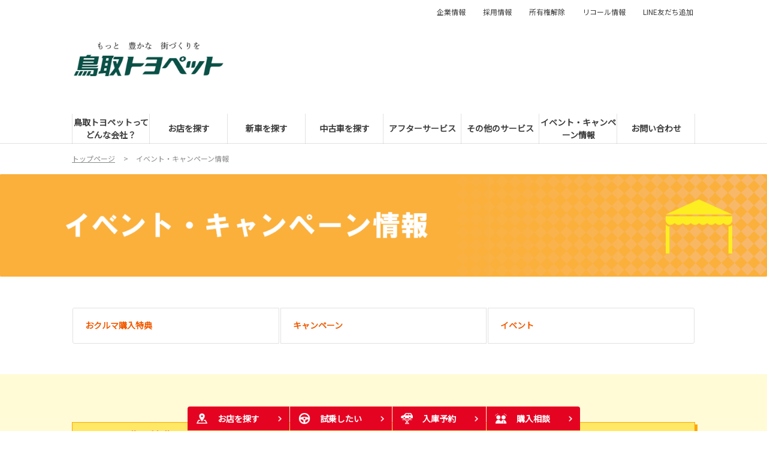

--- FILE ---
content_type: text/html; charset=UTF-8
request_url: https://tottori-toyopet.com/event_cp
body_size: 10716
content:
<!DOCTYPE html>
<html lang="ja" class="theme-all">
<head>

	<meta charset="UTF-8">
	<meta http-equiv="X-UA-Compatible" content="IE=Edge">
	<meta name="viewport" content="width=device-width,initial-scale=1.0,minimum-scale=1.0,maximum-scale=1.0,user-scalable=no">
	<meta name="format-detection" content="telephone=no">
	<title>イベント・キャンペーン情報  | 鳥取でトヨタ車のことなら鳥取トヨペット</title>
	<meta name="keywords" content="イベント,キャンペーン,お得情報,新車,中古車,トヨタ,鳥取,購入特典," />
	<meta name="description" content="鳥取トヨペットの「イベント・キャンペーン情報」ページです。週末イベントやキャンペーン、お得な情報など配信しています。" />

	<meta property="og:title" content="イベント・キャンペーン情報  | 鳥取でトヨタ車のことなら鳥取トヨペット" />
	<meta property="og:url" content="https://tottori-toyopet.com/event_cp" />
	<meta property="og:image" content="https://tottori-toyopet.com/file/cms/16101/310798/image.jpg" />
	<meta property="og:description" content="鳥取トヨペットの「イベント・キャンペーン情報」ページです。週末イベントやキャンペーン、お得な情報など配信しています。" />
	<meta property="og:site_name" content="鳥取トヨペット株式会社" />
	<meta property="og:locale" content="ja_JP" />
	<meta property="og:type" content="website" />
		<meta name="google-site-verification" content="q5B4erSQmbZ1q4tjT1_8DlGmWU6xgBIx-XWHbns1EC4">
	
	<link rel="shortcut icon" type="image/vnd.microsoft.icon" href="/file/cms/16101/438497/image.png" />
	<link rel="apple-touch-icon" sizes="180x180" href="/file/cms/16101/1736209/image.png">
	<link rel="apple-touch-icon-precomposed" href="/file/cms/16101/1736209/image.png">
	<!-- android用 -->
	<link rel="icon"" href="/file/cms/16101/1736209/image.png">



	
		
	<script data-envid="production" data-host="tottori-toyopet.com" data-check="" ></script>
		<script language="JavaScript">/* mapmaster api */</script>
		

	<link rel="stylesheet" href="/assets/a/main.css?ver=20250912">
	<link href='https://fonts.googleapis.com/css?family=Noto+Sans+JP&display=swap' rel='stylesheet' type='text/css'>
<style type="text/css">
	<!--
	.content {
			}
-->
</style>
<script type="text/javascript" src="/assets/a/main.js?ver=20250912"></script>
<style type="text/css">  
	.errormessage {
		font-size: 11px;
		border: 1px #2c9e56 solid;
		line-height: 1.5;
		color: #3c3c3c;
		background-color: #e8fff2;
		margin: 20px 80px 20px 80px;
		padding: 10px;
		font-family: "メイリオ", Meiryo, "ヒラギノ角ゴ Pro W3", "HIragino Kaku Gothic Pro W3", "HIragino Kaku Gothic Pro", Osaka, "ＭＳ Ｐゴシック", "MS P Gothic", sans-serif;
		word-wrap: break-word;
	}
	.vardump {
		font-size: 12px;
		border: 1px #ff9797 solid;
		line-height: 1.2;
		background-color: #edf9f8;
		border: 1px solid #3d83bb;
		margin: 20px 80px 20px 80px;
		padding: 10px;
		font-family: "メイリオ", Meiryo, "ヒラギノ角ゴ Pro W3", "HIragino Kaku Gothic Pro W3", "HIragino Kaku Gothic Pro", Osaka, "ＭＳ Ｐゴシック", "MS P Gothic", sans-serif;
		word-wrap: break-word;
	}
</style>


<script class="form-key "></script>


<script>
  var _ga_id_list = "UA-48008510-17";
</script>


  <!-- 計測タグ管理で登録されたタグ -->
  
  <!-- ページ設定で登録されたタグ -->
  
  <!-- フォーム設定で登録されたタグ -->
  

  
  <script language="JavaScript" type="text/javascript" src="//onetag.tws.toyota.jp/onetag/head"></script>

  
  <!-- Google tag (gtag.js) -->
  <script async src="https://www.googletagmanager.com/gtag/js?id=UA-48008510-17"></script>
  <script>
    window.dataLayer = window.dataLayer || [];
    function gtag(){dataLayer.push(arguments);}
    gtag('js', new Date());
   gtag('config', 'UA-48008510-17');
    
  </script>
  <!-- Google tag (gtag.js) END-->
</head>

<body class="theme-1 bg-color-1 txt-color-5 fontfamily-id-1 16101-content" data-backtotop="3:2" data-backtotopfile=":/file/cms/16101/2138101/image.png">
	<div id="fb-root"></div>
	<div id="size-detect"></div>
	<div id="wrapper" class="wrapper">
					<header class="theme-1 fontfamily-id-1">

	<svg xmlns="http://www.w3.org/2000/svg" id="svg-set" class="svg-set">
		<symbol id="arrow-down" viewBox="0 0 11.316 7.062">
	    <path fill-rule="evenodd" d="M11.657,2.000 L6.000,7.657 L4.586,6.243 L4.586,6.243 L0.343,2.000 L1.757,0.586 L6.000,4.828 L10.243,0.586 L11.657,2.000 Z"/>
	  </symbol>

	</svg>
	<svg xmlns="http://www.w3.org/2000/svg" id="svg-set-plus" class="svg-set">
		<symbol id="plus" viewBox="0 0 12 12">
			<path d="M-1612,753v-5h-5v-2h5v-5h2v5h5v2h-5v5Z" transform="translate(1617 -741)"/>
		</symbol>
		<symbol id="minus" viewBox="0 0 12 2">
			<rect width="12" height="2"/>
		</symbol>
	</svg>

	<div id="header-container" class="chanel_p header-container  key-color-4-bg-1" 
		data-headergradientcolor="">
		<div class="header-border  key-color-4-text-5">

		</div>
		<div class="header-inner ">

			<div class="header-top">

				<div class="header-logo header-logo-position-1">
					<script>var header_data_test = {"main_area":{"position_id":1,"image":324332,"image2":null},"sub_area":{"position_id":3,"type":"image","image":{"image":0,"link":{"type":103,"external_link":"","external_link_flg":0,"parameter":"","ga_category":"","ga_action":"","ga_label":""}},"tel":[{"title":"\u5b89\u5fc3\u30b5\u30dd\u30fc\u30c8\u30c7\u30b9\u30af","tel":"0120-365-822"},{"title":"","tel":""}],"sp_tel_display_flg":0},"link":{"position_id":3,"item":[{"title":"\u4f01\u696d\u60c5\u5831","link":{"type":101,"unit_inserted_at":"","parameter":"","ga_action":"","ga_label":"","client_page_id":76401}},{"title":"\u63a1\u7528\u60c5\u5831","link":{"type":101,"unit_inserted_at":"","parameter":"","ga_action":"","ga_label":"","client_page_id":76393}},{"title":"\u6240\u6709\u6a29\u89e3\u9664","link":{"type":101,"unit_inserted_at":"","parameter":"","ga_action":"","ga_label":"","client_page_id":76412}},{"title":"\u30ea\u30b3\u30fc\u30eb\u60c5\u5831","link":{"type":103,"external_link":"https:\/\/toyota.jp\/recall\/","external_link_flg":1,"parameter":"","ga_action":"","ga_label":""}},{"title":"LINE\u53cb\u3060\u3061\u8ffd\u52a0","link":{"type":101,"unit_inserted_at":"","parameter":"","ga_action":"","ga_label":"","client_page_id":103014}}]},"menu":{"menu_notation":1},"globalnavi":{"version":1},"brand_logo":{"display_flg":1}};</script>
					<!-- ネッツ系 -->
					
										<div class="header-logo-item header-logo-item-company">
													<a href="/"><img src="/file/cms/16101/324332/image.jpg" alt="鳥取トヨペットロゴ"></a>
											</div>
					<div class="header-logo-item header-logo-item-left-navi">
													<a href="/"><img src="/file/cms/16101/324332/image.jpg" alt="鳥取トヨペットロゴ"></a>
											</div>
				</div>





									<!-- $shop_tel_flg == 0 -->
					<!-- 店舗番号非表示（既存処理）-->
										<div data-clone="#header-sub-image-bottom,#header-sub-image-bottom-sp" class="header-sub-image header-sub-image-top header-sub-image-position-3 ">
																		<div class="header-tel">

														</div>
																	</div>








				


								<div class="header-nav-button add-menu-txt">
					<div class="header-nav-button-inner">
						<div class="hover-button header-nav-button-item header-nav-button-item-0  key-color-2-bg-5" href="#"></div>
						<div class="hover-button header-nav-button-item header-nav-button-item-1  key-color-2-bg-5" href="#"></div>
						<div class="hover-button header-nav-button-item header-nav-button-item-2  key-color-2-bg-5" href="#"></div>
					</div>
										<span class="hover-button header-nav-menu-text  key-color-6-text-5">MENU</span>
									</div>
			</div>
						<!-- $version == 1 -->
			<!-- グロナビ　現行デザイン（２階層）-->
			<div class="header-bottom  key-color-4-text-5  version-1">
				<div class="header-bottom-inner">
					<nav class="header-global-nav">
						<ul>
							
														<li class="header-global-nav-item ">

								<a data-mouseenter="" class="hover-button clicktag  key-color-4-text-5"  href="/abouttottoritoyopet" target="_self">

								<span class="header-global-nav-item-inner"><span class="header-global-nav-item-hover-item "></span><span class="header-global-nav-item-current-arrow "></span>鳥取トヨペットってどんな会社？<span class="hover-button header-global-nav-item-arrow  key-color-2-bg-5"><svg viewBox="0 0 11.316 7.062"><use xlink:href="#arrow-down"></use></svg></span></span><span class="header-global-nav-item-hover-item "></span></a>
								<div class="header-global-nav-item-child   key-color-4-bg-1">
									<div class="header-global-nav-item-child-container ">

										<div class="header-global-nav-item-child-border  key-color-4-text-5"></div>
										<div class="header-global-nav-item-child-inner ">

											<div class="header-global-nav-item-child-title  key-color-6-text-5">
												鳥取トヨペットってどんな会社？											</div>
											<div class="header-global-nav-item-child-list">
																								<div class="header-global-nav-item-child-item">
													<a class="hover-button  key-color-4-text-5 clicktag"  href="/abouttottoritoyopet/mottoanshin" target="_self">もっと安心できるカーライフ</a>
												</div>
																								<div class="header-global-nav-item-child-item">
													<a class="hover-button  key-color-4-text-5 clicktag"  href="/abouttottoritoyopet/mottoegao" target="_self">もっと笑顔があふれる地域の輪</a>
												</div>
																							</div>
										</div>
									</div>

								</div>
								
								<span class="header-global-nav-item-border  key-color-4-text-5"></span>
							</li>
														
														<li class="header-global-nav-item ">

								<a data-mouseenter="" class="hover-button clicktag  key-color-4-text-5"  href="/shop" target="_self">

								<span class="header-global-nav-item-inner"><span class="header-global-nav-item-hover-item "></span><span class="header-global-nav-item-current-arrow "></span>お店を探す<span class="hover-button header-global-nav-item-arrow  key-color-2-bg-5"><svg viewBox="0 0 11.316 7.062"><use xlink:href="#arrow-down"></use></svg></span></span><span class="header-global-nav-item-hover-item "></span></a>
								<div class="header-global-nav-item-child   key-color-4-bg-1">
									<div class="header-global-nav-item-child-container ">

										<div class="header-global-nav-item-child-border  key-color-4-text-5"></div>
										<div class="header-global-nav-item-child-inner ">

											<div class="header-global-nav-item-child-title  key-color-6-text-5">
												お店を探す											</div>
											<div class="header-global-nav-item-child-list">
																								<div class="header-global-nav-item-child-item">
													<a class="hover-button  key-color-4-text-5 clicktag"  href="/shop/tottori" target="_self">鳥取店</a>
												</div>
																								<div class="header-global-nav-item-child-item">
													<a class="hover-button  key-color-4-text-5 clicktag"  href="/shop/sakuradani" target="_self">桜谷店</a>
												</div>
																								<div class="header-global-nav-item-child-item">
													<a class="hover-button  key-color-4-text-5 clicktag"  href="/shop/kurayoshi" target="_self">倉吉店</a>
												</div>
																								<div class="header-global-nav-item-child-item">
													<a class="hover-button  key-color-4-text-5 clicktag"  href="/shop/yonago" target="_self">米子店</a>
												</div>
																								<div class="header-global-nav-item-child-item">
													<a class="hover-button  key-color-4-text-5 clicktag"  href="/shop/annex_nihongi" target="_self">アネックス二本木</a>
												</div>
																								<div class="header-global-nav-item-child-item">
													<a class="hover-button  key-color-4-text-5 clicktag"  href="/shop/GRGarageyonago" target="_self">GR Garage 米子</a>
												</div>
																								<div class="header-global-nav-item-child-item">
													<a class="hover-button  key-color-4-text-5 clicktag"  href="/shop/bloglist" target="_self">スタッフブログ</a>
												</div>
																							</div>
										</div>
									</div>

								</div>
								
								<span class="header-global-nav-item-border  key-color-4-text-5"></span>
							</li>
														
														<li class="header-global-nav-item ">

								<a data-mouseenter="" class="hover-button clicktag  key-color-4-text-5"  href="/lineup" target="_self">

								<span class="header-global-nav-item-inner"><span class="header-global-nav-item-hover-item "></span><span class="header-global-nav-item-current-arrow "></span>新車を探す<span class="hover-button header-global-nav-item-arrow  key-color-2-bg-5"><svg viewBox="0 0 11.316 7.062"><use xlink:href="#arrow-down"></use></svg></span></span><span class="header-global-nav-item-hover-item "></span></a>
								<div class="header-global-nav-item-child   key-color-4-bg-1">
									<div class="header-global-nav-item-child-container ">

										<div class="header-global-nav-item-child-border  key-color-4-text-5"></div>
										<div class="header-global-nav-item-child-inner ">

											<div class="header-global-nav-item-child-title  key-color-6-text-5">
												新車を探す											</div>
											<div class="header-global-nav-item-child-list">
																								<div class="header-global-nav-item-child-item">
													<a class="hover-button  key-color-4-text-5 clicktag"  href="/lineup/newcarlineup" target="_self">取り扱い車種</a>
												</div>
																								<div class="header-global-nav-item-child-item">
													<a class="hover-button  key-color-4-text-5 clicktag"  href="/lineup/welcab" target="_self">福祉車両（ウェルキャブ）</a>
												</div>
																								<div class="header-global-nav-item-child-item">
													<a class="hover-button  key-color-4-text-5 clicktag"  href="/lineup/testdrive" target="_self">試乗車一覧</a>
												</div>
																								<div class="header-global-nav-item-child-item">
													<a class="hover-button  key-color-4-text-5 clicktag"  href="/lineup/testdrive_guide" target="_self">はじめての試乗ガイド</a>
												</div>
																								<div class="header-global-nav-item-child-item">
													<a class="hover-button  key-color-4-text-5 "  href="" target="_self"><strong><u>購入サポート</u></strong></a>
												</div>
																								<div class="header-global-nav-item-child-item">
													<a class="hover-button  key-color-4-text-5 clicktag"  href="/lineup/y-aoyama" target="_self">スーツもらえる！学生限定キャンペーン</a>
												</div>
																								<div class="header-global-nav-item-child-item">
													<a class="hover-button  key-color-4-text-5 clicktag"  href="/lineup/finance" target="_self">お支払いプラン&nbsp;</a>
												</div>
																								<div class="header-global-nav-item-child-item">
													<a class="hover-button  key-color-4-text-5 "  href="" target="_self"><strong><u>おすすめ商品</u></strong></a>
												</div>
																								<div class="header-global-nav-item-child-item">
													<a class="hover-button  key-color-4-text-5 clicktag"  href="/lineup/bodycoat" target="_self">ボディコーティング</a>
												</div>
																							</div>
										</div>
									</div>

								</div>
								
								<span class="header-global-nav-item-border  key-color-4-text-5"></span>
							</li>
														
														<li class="header-global-nav-item ">

								<a data-mouseenter="" class="hover-button clicktag  key-color-4-text-5"  href="/u-car" target="_self">

								<span class="header-global-nav-item-inner"><span class="header-global-nav-item-hover-item "></span><span class="header-global-nav-item-current-arrow "></span>中古車を探す<span class="hover-button header-global-nav-item-arrow  key-color-2-bg-5"><svg viewBox="0 0 11.316 7.062"><use xlink:href="#arrow-down"></use></svg></span></span><span class="header-global-nav-item-hover-item "></span></a>
								<div class="header-global-nav-item-child   key-color-4-bg-1">
									<div class="header-global-nav-item-child-container ">

										<div class="header-global-nav-item-child-border  key-color-4-text-5"></div>
										<div class="header-global-nav-item-child-inner ">

											<div class="header-global-nav-item-child-title  key-color-6-text-5">
												中古車を探す											</div>
											<div class="header-global-nav-item-child-list">
																								<div class="header-global-nav-item-child-item">
													<a class="hover-button  key-color-4-text-5 clicktag"  href="https://gazoo.com/DealerU-Car/search_result?Sdlr=16101" target="_blank">中古車（U-Car）検索</a>
												</div>
																								<div class="header-global-nav-item-child-item">
													<a class="hover-button  key-color-4-text-5 clicktag"  href="/u-car/nintei" target="_self">トヨタ認定中古車の魅力</a>
												</div>
																								<div class="header-global-nav-item-child-item">
													<a class="hover-button  key-color-4-text-5 clicktag"  href="/u-car/longrun" target="_self">ロングラン保証</a>
												</div>
																								<div class="header-global-nav-item-child-item">
													<a class="hover-button  key-color-4-text-5 clicktag"  href="/u-car/clean" target="_self">まるまるクリン</a>
												</div>
																								<div class="header-global-nav-item-child-item">
													<a class="hover-button  key-color-4-text-5 clicktag"  href="/u-car/bodycoat" target="_self">ボディコーティング</a>
												</div>
																								<div class="header-global-nav-item-child-item">
													<a class="hover-button  key-color-4-text-5 clicktag"  href="/u-car/kaitori" target="_self">車売るなら「トヨタのクルマ買取」</a>
												</div>
																							</div>
										</div>
									</div>

								</div>
								
								<span class="header-global-nav-item-border  key-color-4-text-5"></span>
							</li>
														
														<li class="header-global-nav-item ">

								<a data-mouseenter="" class="hover-button clicktag  key-color-4-text-5"  href="/afterservice" target="_self">

								<span class="header-global-nav-item-inner"><span class="header-global-nav-item-hover-item "></span><span class="header-global-nav-item-current-arrow "></span>アフターサービス<span class="hover-button header-global-nav-item-arrow  key-color-2-bg-5"><svg viewBox="0 0 11.316 7.062"><use xlink:href="#arrow-down"></use></svg></span></span><span class="header-global-nav-item-hover-item "></span></a>
								<div class="header-global-nav-item-child   key-color-4-bg-1">
									<div class="header-global-nav-item-child-container ">

										<div class="header-global-nav-item-child-border  key-color-4-text-5"></div>
										<div class="header-global-nav-item-child-inner ">

											<div class="header-global-nav-item-child-title  key-color-6-text-5">
												アフターサービス											</div>
											<div class="header-global-nav-item-child-list">
																								<div class="header-global-nav-item-child-item">
													<a class="hover-button  key-color-4-text-5 clicktag"  href="/afterservice/inspection" target="_self">車検</a>
												</div>
																								<div class="header-global-nav-item-child-item">
													<a class="hover-button  key-color-4-text-5 clicktag"  href="/afterservice/safety-check" target="_self">定期点検</a>
												</div>
																								<div class="header-global-nav-item-child-item">
													<a class="hover-button  key-color-4-text-5 clicktag"  href="/afterservice/recommend" target="_self">おすすめ商品・情報</a>
												</div>
																								<div class="header-global-nav-item-child-item">
													<a class="hover-button  key-color-4-text-5 clicktag"  href="/afterservice/maintenance-cycle" target="_self">メンテナンスサイクル</a>
												</div>
																								<div class="header-global-nav-item-child-item">
													<a class="hover-button  key-color-4-text-5 clicktag"  href="/afterservice/anshinshousongai" target="_self">あんしん小損害保証</a>
												</div>
																								<div class="header-global-nav-item-child-item">
													<a class="hover-button  key-color-4-text-5 clicktag"  href="/afterservice/tirehosho" target="_self">タイヤ補償サービス</a>
												</div>
																							</div>
										</div>
									</div>

								</div>
								
								<span class="header-global-nav-item-border  key-color-4-text-5"></span>
							</li>
														
														<li class="header-global-nav-item ">

								<a data-mouseenter="" class="hover-button clicktag  key-color-4-text-5"  href="/specialbusiness" target="_self">

								<span class="header-global-nav-item-inner"><span class="header-global-nav-item-hover-item "></span><span class="header-global-nav-item-current-arrow "></span>その他のサービス<span class="hover-button header-global-nav-item-arrow  key-color-2-bg-5"><svg viewBox="0 0 11.316 7.062"><use xlink:href="#arrow-down"></use></svg></span></span><span class="header-global-nav-item-hover-item "></span></a>
								<div class="header-global-nav-item-child   key-color-4-bg-1">
									<div class="header-global-nav-item-child-container ">

										<div class="header-global-nav-item-child-border  key-color-4-text-5"></div>
										<div class="header-global-nav-item-child-inner ">

											<div class="header-global-nav-item-child-title  key-color-6-text-5">
												その他のサービス											</div>
											<div class="header-global-nav-item-child-list">
																								<div class="header-global-nav-item-child-item">
													<a class="hover-button  key-color-4-text-5 clicktag"  href="/specialbusiness/smartphone" target="_self">携帯・スマホを購入したい</a>
												</div>
																								<div class="header-global-nav-item-child-item">
													<a class="hover-button  key-color-4-text-5 clicktag"  href="/specialbusiness/jafmember" target="_self">JAFの会員になりたい</a>
												</div>
																								<div class="header-global-nav-item-child-item">
													<a class="hover-button  key-color-4-text-5 clicktag"  href="/specialbusiness/ts_cubic_card" target="_self">お得なカードをつくる</a>
												</div>
																								<div class="header-global-nav-item-child-item">
													<a class="hover-button  key-color-4-text-5 clicktag"  href="/specialbusiness/insurance" target="_self">鳥取トヨペットの保険</a>
												</div>
																								<div class="header-global-nav-item-child-item">
													<a class="hover-button  key-color-4-text-5 clicktag"  href="/specialbusiness/evstand" target="_self">急速充電器</a>
												</div>
																							</div>
										</div>
									</div>

								</div>
								
								<span class="header-global-nav-item-border  key-color-4-text-5"></span>
							</li>
														
														<li class="header-global-nav-item ">

								<a data-mouseenter="" class="hover-button clicktag  key-color-4-text-5"  href="/event_cp" target="_self">

								<span class="header-global-nav-item-inner"><span class="header-global-nav-item-hover-item "></span><span class="header-global-nav-item-current-arrow "></span>イベント・キャンペーン情報<span class="hover-button header-global-nav-item-arrow  key-color-2-bg-5"><svg viewBox="0 0 11.316 7.062"><use xlink:href="#arrow-down"></use></svg></span></span><span class="header-global-nav-item-hover-item "></span></a>
								<div class="header-global-nav-item-child   key-color-4-bg-1">
									<div class="header-global-nav-item-child-container ">

										<div class="header-global-nav-item-child-border  key-color-4-text-5"></div>
										<div class="header-global-nav-item-child-inner ">

											<div class="header-global-nav-item-child-title  key-color-6-text-5">
												イベント・キャンペーン情報											</div>
											<div class="header-global-nav-item-child-list">
																								<div class="header-global-nav-item-child-item">
													<a class="hover-button  key-color-4-text-5 "  href="" target="_self"><u><strong>イベント</strong></u></a>
												</div>
																								<div class="header-global-nav-item-child-item">
													<a class="hover-button  key-color-4-text-5 clicktag"  href="/event_cp/shopevent" target="_self">店舗オリジナルイベント</a>
												</div>
																								<div class="header-global-nav-item-child-item">
													<a class="hover-button  key-color-4-text-5 clicktag"  href="/event_cp/haihairace" target="_self">TOTTORIハイハイレース</a>
												</div>
																								<div class="header-global-nav-item-child-item">
													<a class="hover-button  key-color-4-text-5 clicktag"  href="/event_cp/pricediagnosis" target="_self">ケータイ料金診断会</a>
												</div>
																							</div>
										</div>
									</div>

								</div>
								
								<span class="header-global-nav-item-border  key-color-4-text-5"></span>
							</li>
														
														<li class="header-global-nav-item ">

								<a data-mouseenter="" class="hover-button clicktag  key-color-4-text-5"  href="/contact" target="_self">

								<span class="header-global-nav-item-inner"><span class="header-global-nav-item-hover-item "></span><span class="header-global-nav-item-current-arrow "></span>お問い合わせ<span class="hover-button header-global-nav-item-arrow  key-color-2-bg-5"><svg viewBox="0 0 11.316 7.062"><use xlink:href="#arrow-down"></use></svg></span></span><span class="header-global-nav-item-hover-item "></span></a>
								<div class="header-global-nav-item-child   key-color-4-bg-1">
									<div class="header-global-nav-item-child-container ">

										<div class="header-global-nav-item-child-border  key-color-4-text-5"></div>
										<div class="header-global-nav-item-child-inner ">

											<div class="header-global-nav-item-child-title  key-color-6-text-5">
												お問い合わせ											</div>
											<div class="header-global-nav-item-child-list">
																								<div class="header-global-nav-item-child-item">
													<a class="hover-button  key-color-4-text-5 clicktag"  href="/contact/test_drive" target="_self">試乗予約</a>
												</div>
																								<div class="header-global-nav-item-child-item">
													<a class="hover-button  key-color-4-text-5 clicktag"  href="/contact/shodan" target="_self">商談予約（購入相談）</a>
												</div>
																								<div class="header-global-nav-item-child-item">
													<a class="hover-button  key-color-4-text-5 clicktag"  href="/contact/service" target="_self">入庫予約</a>
												</div>
																								<div class="header-global-nav-item-child-item">
													<a class="hover-button  key-color-4-text-5 clicktag"  href="/contact/mytoyota" target="_self">お店とつながるMyTOYOTA</a>
												</div>
																								<div class="header-global-nav-item-child-item">
													<a class="hover-button  key-color-4-text-5 clicktag"  href="/contact/onlinesodan" target="_self">オンライン相談</a>
												</div>
																								<div class="header-global-nav-item-child-item">
													<a class="hover-button  key-color-4-text-5 clicktag"  href="/contact/ouchideshodan" target="_self">おうちで商談</a>
												</div>
																								<div class="header-global-nav-item-child-item">
													<a class="hover-button  key-color-4-text-5 clicktag"  href="/contact/inquiry" target="_self">その他のお問い合わせ</a>
												</div>
																								<div class="header-global-nav-item-child-item">
													<a class="hover-button  key-color-4-text-5 clicktag"  href="/contact/Q_A" target="_self">緊急時Q&amp;A</a>
												</div>
																							</div>
										</div>
									</div>

								</div>
								
								<span class="header-global-nav-item-border  key-color-4-text-5"></span>
							</li>
														
						</ul>
					</nav>
					<nav class="header-subnav header-subnav-position-3">
								<ul>
					
						<li class="header-subnav-item header-subnav-item-1 ">
							<a target="_self" class="hover-button  key-color-4-text-5 clicktag"  href="/corporate">企業情報<div class="header-subnav-item-link "></div></a>
						</li>
					
						<li class="header-subnav-item header-subnav-item-1 ">
							<a target="_self" class="hover-button  key-color-4-text-5 clicktag"  href="/recruit">採用情報<div class="header-subnav-item-link "></div></a>
						</li>
					
						<li class="header-subnav-item header-subnav-item-1 ">
							<a target="_self" class="hover-button  key-color-4-text-5 clicktag"  href="/corporate/ownership">所有権解除<div class="header-subnav-item-link "></div></a>
						</li>
					
						<li class="header-subnav-item header-subnav-item-1 ">
							<a target="_blank" class="hover-button  key-color-4-text-5 clicktag"  href="https://toyota.jp/recall/">リコール情報<div class="header-subnav-item-link "></div></a>
						</li>
					
						<li class="header-subnav-item header-subnav-item-1 ">
							<a target="_self" class="hover-button  key-color-4-text-5 clicktag"  href="/event_cp/line">LINE友だち追加<div class="header-subnav-item-link "></div></a>
						</li>
									</ul>
							</nav>
										<div class="header-sub-image-sp" id="header-sub-image-bottom-sp">

			</div>
			 							</div>
			</div>
						<div id="header-sub-image-bottom" class="header-sub-image header-sub-image-bottom">

			</div>
		</div>
	</div>

	<div class="header-tel-modal">
		<div class="header-tel-modal-bg"></div>
		<div class="header-tel-modal-inner-wrap">
			<div class="header-tel-modal-inner  key-color-4-bg-1" id="header-tel-modal"></div>
		</div>
	</div>
</header>
				<div id="container" class="container ">
			<div id="content" class="content" >
												<div id="u20180612115822" class="unit-wrapper bg-color-0 txt-color-5 fontfamily-id-1 unit-margin-0 modal-on " style="" data-unitname="330" >
					<div class="unit-base">
	<div class="topic-path">
	
		<nav id="breadList">
			<ol itemscope itemtype="http://schema.org/BreadcrumbList">
					<li itemprop="itemListElement" itemscope itemtype="http://schema.org/ListItem" class="">
								<a itemprop="item" href="/">
								<span itemprop="name">トップページ</span>
				<meta itemprop="position" content="1" />
								</a>
							</li>
					<li itemprop="itemListElement" itemscope itemtype="http://schema.org/ListItem" class="arrow-word">
								<span itemprop="name">イベント・キャンペーン情報</span>
				<meta itemprop="position" content="2" />
							</li>
				</ol>
		</nav>
	</div>
</div>				</div> <!-- unit-wrapper-->
								<div id="u20210930192521" class="unit-wrapper bg-color-0 txt-color-5 fontfamily-id-1 unit-margin-1 modal-on unit-margin-50px" style="" data-unitname="530" >
					<div class="unit-base unit-base-full">
  <div class="image-0001 ">
    <div class="image-0001__item  ">

            
            <img class="auto-noimage-3-2 device-image image-change delayload " style="max-width: none" src="/assets/a/images/common/spaceimage.png" data-pc="/file/cms/16101/3382759/image.png" data-sp="/file/cms/16101/3382760/image.png" alt="イベントキャンペーン情報トップPC" data-pc-alt="イベントキャンペーン情報トップPC" data-sp-alt="イベントキャンペーン情報トップSP" onerror="javascript:markNoimage(this);">
          </div>
  </div>
</div>
<!-- /unit-base -->				</div> <!-- unit-wrapper-->
								<div id="u20210930192704" class="unit-wrapper bg-color-0 txt-color-5 fontfamily-id-1 unit-margin-1 modal-on unit-margin-50px" style="" data-unitname="440" >
					
<div class="unit-base">
  <div class="button-0004-wrap">
    <div class="button-0004-wrap__inner">
      <div class="button-0004">
        <div class="button-0004__inner">

                              <div class="button-0004__inner__btn hover-button  key-color-1-bg-1 key-border-1 border-color-0 button-0004__inner__btn-w-3 ">
              <div class="button-0004__inner__btn__area">
                <p class="button-0004__inner__btn__txt  key-color-1-text-11 ww-text">
                  おクルマ購入特典                </p>
              </div>
              <a href="#u20210930194245" target="_self" class="button-0004__inner__btn__link clicktag" ></a>
            </div>
                                        <div class="button-0004__inner__btn hover-button  key-color-1-bg-1 key-border-1 border-color-0 button-0004__inner__btn-w-3 ">
              <div class="button-0004__inner__btn__area">
                <p class="button-0004__inner__btn__txt  key-color-1-text-11 ww-text">
                  キャンペーン                </p>
              </div>
              <a href="#u20251005143456" target="_self" class="button-0004__inner__btn__link clicktag" ></a>
            </div>
                                        <div class="button-0004__inner__btn hover-button  key-color-1-bg-1 key-border-1 border-color-0 button-0004__inner__btn-w-3 ">
              <div class="button-0004__inner__btn__area">
                <p class="button-0004__inner__btn__txt  key-color-1-text-11 ww-text">
                  イベント                </p>
              </div>
              <a href="#u20210930194820" target="_self" class="button-0004__inner__btn__link clicktag" ></a>
            </div>
                  
      </div>
      </div>
    </div>
  </div>
</div>				</div> <!-- unit-wrapper-->
								<div id="u20210930194506" class="unit-wrapper bg-color-54 txt-color-5 fontfamily-id-1 unit-margin-0 modal-on " style="" data-unitname="500" >
					<div class="unit-base margin margin-item2" style="">
</div>
				</div> <!-- unit-wrapper-->
								<div id="u20210930194245" class="unit-wrapper bg-color-54 txt-color-5 fontfamily-id-1 unit-margin-1 modal-on unit-margin-50px" style="" data-unitname="590" >
					<div class="unit-base">
  <div class="headline-0004">
    <h3 class="ww-text headline-0004__title">
      <div style="padding: 5px; margin: 0px auto; color: #ffe866; background: #ffe866 none repeat scroll 0% 0%; border: 1px solid orange; box-shadow: 4px 4px orange;"><span style="color:#f05a00;">&nbsp;おクルマ購入特典</span></div>
    </h3>
      </div>
</div>				</div> <!-- unit-wrapper-->
								<div id="u20180621155329" class="unit-wrapper bg-color-54 txt-color-5 fontfamily-id-1 unit-margin-1 modal-on unit-margin-50px" style="" data-unitname="550" >
					<div class="unit-base">
  <div class="image-0003">
    <ul class="image-0003__list clearfix">
      
      
      <li class="image-0003__item boxheight-align-item">

                <a class="clicktag"  href="/lineup/y-aoyama" target="_self">

          <div class="boxheight-align-item-element">
                    <img class="auto-noimage-3-2 device-image image-change delayload image_border " src="/assets/a/images/common/spaceimage.png" data-pc="/file/cms/16101/4402996/image.jpg" data-sp="/file/cms/16101/4402996/image.jpg" alt="2022_08_aoyama_02" data-pc-alt="2022_08_aoyama_02" data-sp-alt="2022_08_aoyama_02" onerror="javascript:markNoimage(this);">
                                        <span class="image-0003__item--title ww-text ">
                      鳥取トヨペットで新車または中古車を購入される学生さんに「洋服の青山で使える購入クーポン」をプレゼント！                    </span>
          
                    </div>
                  </a>
                </li>
          </ul>
  </div>
</div>
				</div> <!-- unit-wrapper-->
								<div id="u20251005143456" class="unit-wrapper bg-color-0 txt-color-5 fontfamily-id-1 unit-margin-1 modal-on unit-margin-20px" style="" data-unitname="590" >
					<div class="unit-base">
  <div class="headline-0004">
    <h3 class="ww-text headline-0004__title">
      <br />
<br />
＼キャンペーン／    </h3>
      </div>
</div>				</div> <!-- unit-wrapper-->
								<div id="u20251005143658" class="unit-wrapper bg-color-0 txt-color-5 fontfamily-id-1 unit-margin-1 modal-on unit-margin-50px" style="" data-unitname="550" >
					<div class="unit-base">
  <div class="image-0003">
    <ul class="image-0003__list clearfix">
      
      
      <li class="image-0003__item boxheight-align-item">

                <a class="clicktag"  href="/event_cp/testdrivecp" target="_self">

          <div class="boxheight-align-item-element">
                    <img class="auto-noimage-3-2 device-image image-change delayload  " src="/assets/a/images/common/spaceimage.png" data-pc="/file/cms/16101/6613996/image.jpg" data-sp="/file/cms/16101/6613996/image.jpg" alt="2025_10_testdrive_eyecatch" data-pc-alt="2025_10_testdrive_eyecatch" data-sp-alt="2025_10_testdrive_eyecatch" onerror="javascript:markNoimage(this);">
                                        <span class="image-0003__item--title ww-text ">
                      鳥取トヨペットでbZ4Xを試乗・成約された方には、オリジナルグッズをプレゼント。お気軽にご試乗ください。                    </span>
          
                    </div>
                  </a>
                </li>
          </ul>
  </div>
</div>
				</div> <!-- unit-wrapper-->
								<div id="u20210930194726" class="unit-wrapper bg-color-54 txt-color-5 fontfamily-id-1 unit-margin-0 modal-on " style="" data-unitname="500" >
					<div class="unit-base margin margin-item2" style="">
</div>
				</div> <!-- unit-wrapper-->
								<div id="u20210930194820" class="unit-wrapper bg-color-54 txt-color-5 fontfamily-id-1 unit-margin-1 modal-on unit-margin-50px" style="" data-unitname="590" >
					<div class="unit-base">
  <div class="headline-0004">
    <h3 class="ww-text headline-0004__title">
      <div style="padding: 5px; margin: 0px auto; color: #ffe866; background: #ffe866 none repeat scroll 0% 0%; border: 1px solid orange; box-shadow: 4px 4px orange;"><span style="color:#f05a00;">&nbsp;イベント</span></div>
    </h3>
      </div>
</div>				</div> <!-- unit-wrapper-->
								<div id="u20210930192818" class="unit-wrapper bg-color-54 txt-color-5 fontfamily-id-1 unit-margin-1 modal-on unit-margin-50px" style="" data-unitname="550" >
					<div class="unit-base">
  <div class="image-0003">
    <ul class="image-0003__list clearfix">
      
      
      <li class="image-0003__item boxheight-align-item">

                <a class="clicktag"  href="/event_cp/shopevent" target="_self">

          <div class="boxheight-align-item-element">
                    <img class="auto-noimage-3-2 device-image image-change delayload  " src="/assets/a/images/common/spaceimage.png" data-pc="/file/cms/16101/6440466/image.png" data-sp="/file/cms/16101/6440466/image.png" alt="店舗イベント" data-pc-alt="店舗イベント" data-sp-alt="店舗イベント" onerror="javascript:markNoimage(this);">
                                        <span class="image-0003__item--title ww-text ">
                      各店舗で楽しいイベントを開催！最新情報を掲載しております。                    </span>
          
                    </div>
                  </a>
                </li>
      
      
      <li class="image-0003__item boxheight-align-item">

                <a class="clicktag"  href="/event_cp/haihairace" target="_self">

          <div class="boxheight-align-item-element">
                    <img class="auto-noimage-3-2 device-image image-change delayload image_border " src="/assets/a/images/common/spaceimage.png" data-pc="/file/cms/16101/4418547/image.png" data-sp="/file/cms/16101/4418547/image.png" alt="ハイハイレース" data-pc-alt="ハイハイレース" data-sp-alt="ハイハイレース" onerror="javascript:markNoimage(this);">
                                        <span class="image-0003__item--title ww-text ">
                      TOTTORIハイハイレースを年3回開催！                    </span>
          
                    </div>
                  </a>
                </li>
      
      
      <li class="image-0003__item boxheight-align-item">

                <a class="clicktag"  href="/event_cp/pricediagnosis" target="_self">

          <div class="boxheight-align-item-element">
                    <img class="auto-noimage-3-2 device-image image-change delayload  " src="/assets/a/images/common/spaceimage.png" data-pc="/file/cms/16101/5022238/image.png" data-sp="/file/cms/16101/5022238/image.png" alt="クルマもスマホもトヨタのお店で！ケータイ料金無料で診断！料金診断会" data-pc-alt="クルマもスマホもトヨタのお店で！ケータイ料金無料で診断！料金診断会" data-sp-alt="クルマもスマホもトヨタのお店で！ケータイ料金無料で診断！料金診断会" onerror="javascript:markNoimage(this);">
                                        <span class="image-0003__item--title ww-text ">
                      お客様に合った最適な料金プランをご提案。料金プラン見直しやお困りごと何でもご相談ください。                    </span>
          
                    </div>
                  </a>
                </li>
      
      
      <li class="image-0003__item boxheight-align-item">

                <a class="clicktag"  href="/corporate/rapet/rapetnurie" target="_self">

          <div class="boxheight-align-item-element">
                    <img class="auto-noimage-3-2 device-image image-change delayload image_border " src="/assets/a/images/common/spaceimage.png" data-pc="/file/cms/16101/3294344/image.png" data-sp="/file/cms/16101/3294344/image.png" alt="ラペットぬり絵" data-pc-alt="ラペットぬり絵" data-sp-alt="ラペットぬり絵" onerror="javascript:markNoimage(this);">
                                        <span class="image-0003__item--title ww-text ">
                      ラペットに色をぬってあそぼう！おうちで「ラペットぬりえ」や「えかきうた」をして楽しんでくださいね。                    </span>
          
                    </div>
                  </a>
                </li>
          </ul>
  </div>
</div>
				</div> <!-- unit-wrapper-->
								<div id="u20180621161852" class="unit-wrapper bg-color-54 txt-color-5 fontfamily-id-1 unit-margin-0 modal-on " style="" data-unitname="500" >
					<div class="unit-base margin margin-item3" style="">
</div>
				</div> <!-- unit-wrapper-->
								<div id="u20250419140036" class="unit-wrapper bg-color-0 txt-color-5 fontfamily-id-1 unit-margin-1 modal-on unit-margin-50px" style="" data-unitname="100" >
					<div class="unit-base">
  <div class="copy-0002">
    <div class="ww-text copy-0002__column">
      <script async src='//asset.fwcdn3.com/js/storyblock.js?business_id=5Dqxao'></script><fw-storyblock autoplay="true" channel="tottori_toyopet_co_ltd" mode="pinned" playlist="vGnA2D"> </fw-storyblock>    </div>
  </div>
</div>				</div> <!-- unit-wrapper-->
								<div id="u20180717103224" class="unit-wrapper bg-color-54 txt-color-5 fontfamily-id-1 unit-margin-1 modal-on unit-margin-50px" style="" data-unitname="100" >
					<div class="unit-base">
  <div class="copy-0002">
    <div class="ww-text copy-0002__column">
      <script type="text/javascript">var _rad9 = _rad9 || []; _rad9.push({z:'fair'});</script>    </div>
  </div>
</div>				</div> <!-- unit-wrapper-->
							</div>			<!-- content-->

			<!-- conversion-->
			
			
			<div class="conversion-wrapper conversion-pos-bottom conversion-pos-bottom-center" data-pc="2" data-tab="2" data-sp="1" style="display:none;" >
				<div class="conversion-0002">
					<ul class="button-list">
												<li class="button-wrapper  key-color-3-bg-9 key-color-3-text-1 key-border-9  hover-button" data-device="pc;tab;sp;" data-itemtype="0">
							<div class="button-container">
								<a class="coloricon color-icon-1  clicktag" href="/shop" target="_self" >
																		<div class="button-icon ">
										<img src="/assets/a/images/conversion-0002/icon/52/1.png">
									</div>
																											<div class="button-label ">お店を探す</div>
																	</a>
							</div>
						</li>
												<li class="button-wrapper  key-color-3-bg-9 key-color-3-text-1 key-border-9  hover-button" data-device="pc;tab;sp;" data-itemtype="0">
							<div class="button-container">
								<a class="coloricon color-icon-1  clicktag" href="/contact/test_drive" target="_self" >
																		<div class="button-icon ">
										<img src="/assets/a/images/conversion-0002/icon/1/1.png">
									</div>
																											<div class="button-label ">試乗したい</div>
																	</a>
							</div>
						</li>
												<li class="button-wrapper  key-color-3-bg-9 key-color-3-text-1 key-border-9  hover-button" data-device="pc;tab;sp;" data-itemtype="0">
							<div class="button-container">
								<a class="coloricon color-icon-1  clicktag" href="/contact/service" target="_self" >
																		<div class="button-icon ">
										<img src="/assets/a/images/conversion-0002/icon/6/1.png">
									</div>
																											<div class="button-label ">入庫予約</div>
																	</a>
							</div>
						</li>
												<li class="button-wrapper  key-color-3-bg-9 key-color-3-text-1 key-border-9  hover-button" data-device="" data-itemtype="0">
							<div class="button-container">
								<a class="coloricon color-icon-1  clicktag" href="/form/democar" target="_self" >
																		<div class="button-icon ">
										<img src="/assets/a/images/conversion-0002/icon/5/1.png">
									</div>
																											<div class="button-label ">試乗車・展示車</div>
																	</a>
							</div>
						</li>
												<li class="button-wrapper  key-color-3-bg-9 key-color-3-text-1 key-border-9  hover-button" data-device="" data-itemtype="0">
							<div class="button-container">
								<a class="coloricon color-icon-1  clicktag" href="/afterservice/coupon" target="_self" >
																		<div class="button-icon ">
										<img src="/assets/a/images/conversion-0002/icon/17/1.png">
									</div>
																											<div class="button-label ">クーポン</div>
																	</a>
							</div>
						</li>
												<li class="button-wrapper  key-color-3-bg-9 key-color-3-text-1 key-border-9  hover-button" data-device="" data-itemtype="0">
							<div class="button-container">
								<a class="coloricon color-icon-1  clicktag" href="/corporate/flyer" target="_self" >
																		<div class="button-icon ">
										<img src="/assets/a/images/conversion-0002/icon/18/1.png">
									</div>
																											<div class="button-label ">チラシ</div>
																	</a>
							</div>
						</li>
												<li class="button-wrapper  key-color-3-bg-9 key-color-3-text-1 key-border-9  hover-button" data-device="" data-itemtype="0">
							<div class="button-container">
								<a class="coloricon color-icon-1  clicktag" href="" target="_self" >
																		<div class="button-icon ">
										<img src="/assets/a/images/conversion-0002/icon/4/1.png">
									</div>
																											<div class="button-label ">買取り</div>
																	</a>
							</div>
						</li>
												<li class="button-wrapper  key-color-3-bg-9 key-color-3-text-1 key-border-9  hover-button" data-device="" data-itemtype="0">
							<div class="button-container">
								<a class="coloricon color-icon-1  clicktag" href="/form/contact" target="_self" >
																		<div class="button-icon ">
										<img src="/assets/a/images/conversion-0002/icon/36/1.png">
									</div>
																											<div class="button-label ">お問い合わせ</div>
																	</a>
							</div>
						</li>
												<li class="button-wrapper  key-color-3-bg-9 key-color-3-text-1 key-border-9  hover-button" data-device="pc;tab;sp;" data-itemtype="0">
							<div class="button-container">
								<a class="coloricon color-icon-1  clicktag" href="/contact/shodan" target="_self" >
																		<div class="button-icon ">
										<img src="/assets/a/images/conversion-0002/icon/4/1.png">
									</div>
																											<div class="button-label ">購入相談</div>
																	</a>
							</div>
						</li>
											</ul>
				</div>
			</div>
				
			<div class="return-top-button" style="display:none;"><img src="/assets/a/images/solo-button/returnTopButton.png" ></div>		
						<!-- footer-->
				<footer class="theme-1 bg-color-5 txt-color-1 fontfamily-id-1" data-gtmkey="" data-onetaggtmkey="GTM-K9LJ69" data-ch="_p" data-ga="UA-48008510-17" data-preview="" >
<div class="unit-base unit-base-full occ-footer bg-color-5 txt-color-1">
	<div class="occ-footer-wrapper">
						<div class="sp-button">サイトマップ</div>
				<div class="occ-footer-sitemap">
						<div class="occ-footer-sitemap-list">
				<div class="occ-footer-sitemap-wrap clearfix">
										<ul class="occ-footer-block">
						<li class="occ-footer-title">
							<a class=" clicktag" href="/" target="_self" >
						トップページ | 鳥取でトヨタ車なら鳥取トヨペット						</a></li>
																								</ul>
										<ul class="occ-footer-block">
						<li class="occ-footer-title">
							<a class=" clicktag" href="/abouttottoritoyopet" target="_self" >
						鳥取トヨペットってどんな会社？						</a></li>
																													<li>
									<a class=" clicktag" href="/abouttottoritoyopet/mottoanshin" target="_self" >もっと安心できるカーライフ</a></li>
																															<li>
									<a class=" clicktag" href="/abouttottoritoyopet/mottoegao" target="_self" >もっと笑顔があふれる地域の輪</a></li>
																										</ul>
										<ul class="occ-footer-block">
						<li class="occ-footer-title">
							<a class=" clicktag" href="/shop" target="_self" >
						お店を探す						</a></li>
																													<li>
									<a class=" clicktag" href="/shop/tottori" target="_self" >鳥取店</a></li>
																															<li>
									<a class=" clicktag" href="/shop/sakuradani" target="_self" >桜谷店</a></li>
																															<li>
									<a class=" clicktag" href="/shop/kurayoshi" target="_self" >倉吉店</a></li>
																															<li>
									<a class=" clicktag" href="/shop/yonago" target="_self" >米子店</a></li>
																															<li>
									<a class=" clicktag" href="/shop/annex_nihongi" target="_self" >アネックス二本木</a></li>
																															<li>
									<a class=" clicktag" href="/shop/GRGarageyonago" target="_self" >GR Garage 米子</a></li>
																															<li>
									<a class=" clicktag" href="/shop/bloglist" target="_self" >スタッフブログ</a></li>
																										</ul>
										<ul class="occ-footer-block">
						<li class="occ-footer-title">
							<a class=" clicktag" href="/lineup" target="_self" >
						新車を探す						</a></li>
																													<li>
									<a class=" clicktag" href="/lineup/newcarlineup" target="_self" >新車取扱一覧</a></li>
																															<li>
									<a class=" clicktag" href="/lineup/welcab" target="_self" >福祉車両（ウェルキャブ）</a></li>
																															<li>
									<a class=" clicktag" href="/lineup/testdrive" target="_self" >試乗車一覧</a></li>
																															<li>
									<a class=" clicktag" href="/lineup/testdrive_guide" target="_self" >はじめての試乗ガイド</a></li>
																															<li>
									<a class=" clicktag" href="/lineup/y-aoyama" target="_self" >スーツもらえる！学生限定キャンペーン</a></li>
																															<li>
									<a class=" clicktag" href="/lineup/finance" target="_self" >お支払いプラン</a></li>
																															<li>
									<a class=" clicktag" href="/lineup/bodycoat" target="_self" >ボディコーティング</a></li>
																										</ul>
										<ul class="occ-footer-block">
						<li class="occ-footer-title">
							<a class=" clicktag" href="/event_cp" target="_self" >
						イベント・キャンペーン情報						</a></li>
																													<li>
									<a class=" clicktag" href="/event_cp/testdrivecp" target="_self" >BEVの世界を体験！bZ4X試乗キャンペーン</a></li>
																															<li>
									<a class=" clicktag" href="/event_cp/shopevent" target="_self" >店舗オリジナルイベント</a></li>
																															<li>
									<a class=" clicktag" href="/event_cp/haihairace" target="_self" >TOTTORIハイハイレース</a></li>
																															<li>
									<a class=" clicktag" href="/event_cp/pricediagnosis" target="_self" >ケータイ料金診断会</a></li>
																										</ul>
										<ul class="occ-footer-block">
						<li class="occ-footer-title">
							<a class=" clicktag" href="/u-car" target="_self" >
						中古車を探す						</a></li>
																													<li>
									<a class=" clicktag" href="/u-car/nintei" target="_self" >トヨタ認定中古車の魅力</a></li>
																															<li>
									<a class=" clicktag" href="/u-car/longrun" target="_self" >ロングラン保証</a></li>
																															<li>
									<a class=" clicktag" href="/u-car/clean" target="_self" >まるまるクリン</a></li>
																															<li>
									<a class=" clicktag" href="/u-car/bodycoat" target="_self" >ボディコーティング</a></li>
																															<li>
									<a class=" clicktag" href="/u-car/kaitori" target="_self" >車売るなら「トヨタのクルマ買取」</a></li>
																										</ul>
										<ul class="occ-footer-block">
						<li class="occ-footer-title">
							<a class=" clicktag" href="/afterservice" target="_self" >
						アフターサービス						</a></li>
																													<li>
									<a class=" clicktag" href="/afterservice/inspection" target="_self" >車検</a></li>
																															<li>
									<a class=" clicktag" href="/afterservice/safety-check" target="_self" >定期点検</a></li>
																															<li>
									<a class=" clicktag" href="/afterservice/recommend" target="_self" >おすすめ商品・情報</a></li>
																															<li>
									<a class=" clicktag" href="/afterservice/maintenance-cycle" target="_self" >メンテナンスサイクル</a></li>
																															<li>
									<a class=" clicktag" href="/afterservice/anshinshousongai" target="_self" >あんしん小損害保証</a></li>
																															<li>
									<a class=" clicktag" href="/afterservice/tirehosho" target="_self" >タイヤ補償サービス</a></li>
																															<li>
									<a class="external-links color-icon-external-links-1 clicktag" href="https://factory.kinto-jp.com/?code=16101&utm_source=16101&utm_medium=site&utm_campaign=brand&utm_content=16101_202409" target="_blank" >KINTO FACTORY</a></li>
																										</ul>
										<ul class="occ-footer-block">
						<li class="occ-footer-title">
							<a class=" clicktag" href="/specialbusiness" target="_self" >
						その他のサービス						</a></li>
																													<li>
									<a class=" clicktag" href="/specialbusiness/smartphone" target="_self" >携帯・スマホを購入したい</a></li>
																															<li>
									<a class=" clicktag" href="/specialbusiness/jafmember" target="_self" >JAFの会員になりたい</a></li>
																															<li>
									<a class=" clicktag" href="/specialbusiness/ts_cubic_card" target="_self" >お得なカードをつくる</a></li>
																															<li>
									<a class=" clicktag" href="/specialbusiness/insurance" target="_self" >鳥取トヨペットの保険</a></li>
																															<li>
									<a class=" clicktag" href="/specialbusiness/evstand" target="_self" >急速充電器</a></li>
																										</ul>
										<ul class="occ-footer-block">
						<li class="occ-footer-title">
							<a class=" clicktag" href="/contact" target="_self" >
						お問い合わせ						</a></li>
																													<li>
									<a class=" clicktag" href="/contact/test_drive" target="_self" >試乗予約</a></li>
																															<li>
									<a class=" clicktag" href="/contact/shodan" target="_self" >商談予約（購入相談）</a></li>
																															<li>
									<a class=" clicktag" href="/contact/service" target="_self" >入庫予約</a></li>
																															<li>
									<a class=" clicktag" href="/contact/inquiry" target="_self" >その他のお問い合わせ</a></li>
																															<li>
									<a class=" clicktag" href="/contact/mytoyota" target="_self" >お店とつながるMyTOYOTA</a></li>
																															<li>
									<a class=" clicktag" href="/contact/onlinesodan" target="_self" >オンライン相談</a></li>
																															<li>
									<a class=" clicktag" href="/contact/ouchideshodan" target="_self" >おうちで商談</a></li>
																															<li>
									<a class=" clicktag" href="/contact/Q_A" target="_self" >緊急時Q&amp;A</a></li>
																										</ul>
										<ul class="occ-footer-block">
						<li class="occ-footer-title">
							<a class=" clicktag" href="/corporate" target="_self" >
						企業情報						</a></li>
																													<li>
									<a class=" clicktag" href="/corporate/outline" target="_self" >会社概要</a></li>
																															<li>
									<a class=" clicktag" href="/corporate/contribution" target="_self" >地域社会貢献活動</a></li>
																															<li>
									<a class=" clicktag" href="/corporate/experience" target="_self" >職場体験・職場見学</a></li>
																															<li>
									<a class=" clicktag" href="/corporate/csr" target="_self" >CSR基本方針</a></li>
																															<li>
									<a class=" clicktag" href="/corporate/declaration" target="_self" >暴力団等反社会的勢力排除宣言</a></li>
																															<li>
									<a class=" clicktag" href="/corporate/policy" target="_self" >金融商品販売の勧誘方針</a></li>
																															<li>
									<a class=" clicktag" href="/corporate/health" target="_self" >健康経営宣言</a></li>
																															<li>
									<a class=" clicktag" href="/corporate/compliance" target="_self" >コンプライアンス基本方針</a></li>
																															<li>
									<a class=" clicktag" href="/corporate/ecoaction21" target="_self" >エコアクション21</a></li>
																															<li>
									<a class=" clicktag" href="/corporate/healthandproductivity" target="_self" >健康経営優良法人</a></li>
																															<li>
									<a class=" clicktag" href="/corporate/sdgs" target="_self" >SDGsの取り組み</a></li>
																															<li>
									<a class=" clicktag" href="/corporate/rapet" target="_self" >マスコットキャラクターラペット</a></li>
																															<li>
									<a class=" clicktag" href="/corporate/rapet/rapetnurie" target="_self" >ラペットのぬりえ＆えかきうた</a></li>
																										</ul>
										<ul class="occ-footer-block">
						<li class="occ-footer-title">
							<a class=" clicktag" href="/recruit" target="_self" >
						採用情報						</a></li>
																													<li>
									<a class=" clicktag" href="/recruit/internship" target="_self" >インターンシップ</a></li>
																															<li>
									<a class=" clicktag" href="/recruit/staff" target="_self" >先輩社員の仕事</a></li>
																															<li>
									<a class=" clicktag" href="/recruit/training" target="_self" >研修制度</a></li>
																															<li>
									<a class=" clicktag" href="/recruit/welfare" target="_self" >各種制度・取り組み</a></li>
																															<li>
									<a class=" clicktag" href="/recruit/recruit-calendar" target="_self" >採用カレンダー</a></li>
																															<li>
									<a class=" clicktag" href="/recruit/guideline" target="_self" >募集要項</a></li>
																										</ul>
										<ul class="occ-footer-block">
						<li class="occ-footer-title">
							<a class=" clicktag" href="/using" target="_self" >
						ご利用にあたって						</a></li>
																								</ul>
										<ul class="occ-footer-block">
						<li class="occ-footer-title">
							<a class=" clicktag" href="/privacy" target="_self" >
						プライバシーポリシー						</a></li>
																								</ul>
										<ul class="occ-footer-block">
						<li class="occ-footer-title">
							<a class=" clicktag" href="/corporate/ownership" target="_self" >
						所有権解除について						</a></li>
																								</ul>
										<div class="occ-footer-col"></div>
					<div class="occ-footer-col"></div>
					<div class="occ-footer-col"></div>
					<div class="occ-footer-col"></div>
				</div>
				<!-- footer-store -->
			</div>
					<!-- occ-footer-sitemap-list -->
						<ul class="occ-footer-sns occ-footer-sns-3">
					<li><a href="https://page.line.me/fef8931q"><img src="/assets/a/images/footer/icn_line.png?20231113" alt="line"></a></li>
					<li><a href="https://www.instagram.com/tottori_toyopet/"><img src="/assets/a/images/footer/icn_instagram.png?20231113" alt="instagram"></a></li>
					<li><a href="https://www.youtube.com/channel/UCdagHZKg6qsVqDuwzwENAXA"><img src="/assets/a/images/footer/icn_youtube.png?20231113" alt="youtube"></a></li>
																		</ul>
									<ul class="occ-footer-links occ-footer-links-1 occ-footer-links-3-1">
								<li><a class=" clicktag" href="/privacy" target="_self"  >プライバシーポリシー</a></li>
								<li><a class=" clicktag" href="/using" target="_self"  >ご利用にあたって</a></li>
							</ul>
					</div>

		<!-- footer-sitemap -->
		<div class="occ-footer-bottom">
						
						<div class="occ-footer-copy-wrapper">
			<span class="occ-footer-copy occ-footer-copy-1">Copyright TOTTORI TOYOPET CO., LTD.  ALL Rights Reserved.</span>
			<span class="occ-footer-permission occ-footer-permission-1 occ-footer-permission-1-1">鳥取県公安委員会 第701020004762号</span>
			</div>
		</div>
	</div>
</div>
</footer>

					</div> <!-- container-->				
	</div>  <!-- wrapper-->
<!-- Google Tag Manager -->
<script class="_p"></script>
<script type="text/javascript" src="//tm.r-ad.ne.jp/118/ra091045000.js" charset="utf-8"></script>
<script type='text/javascript' src='https://api.kaiu-marketing.com/visitor/script.js?site_code=3326d83eca42473fb2c5a4a965d891c0&amp;key=747adae18878484098c9c661aeddf3f4&amp;secret=bb50b5d3895343369f1a2060dda7232a&amp;svd=2aecc64a32f9465cadab524dcd477b19'></script>
<noscript><iframe src="//www.googletagmanager.com/ns.html?id=GTM-K9LJ69" height="0" width="0" style="display:none;visibility:hidden"></iframe></noscript>
<script>(function(w,d,s,l,i){w[l]=w[l]||[];w[l].push({'gtm.start':new Date().getTime(),event:'gtm.js'});var f=d.getElementsByTagName(s)[0],j=d.createElement(s),dl=l!='dataLayer'?'&l='+l:'';j.async=true;j.src='//www.googletagmanager.com/gtm.js?id='+i+dl;f.parentNode.insertBefore(j,f);})(window,document,'script','dataLayer','GTM-K9LJ69');</script>
<!-- End Google Tag Manager -->

<script language="JavaScript" type="text/javascript" src="//onetag.tws.toyota.jp/onetag/body"></script>
</body>
</html>


--- FILE ---
content_type: text/javascript; charset=utf-8
request_url: https://tm.r-ad.ne.jp/cv?k=&k2=&h=tottori-toyopet.com&s=1&p=%2Fevent_cp&r=none&t=%E3%82%A4%E3%83%99%E3%83%B3%E3%83%88%E3%83%BB%E3%82%AD%E3%83%A3%E3%83%B3%E3%83%9A%E3%83%BC%E3%83%B3%E6%83%85%E5%A0%B1%20%7C%20%E9%B3%A5%E5%8F%96%E3%81%A7%E3%83%88%E3%83%A8%E3%82%BF%E8%BB%8A%E3%81%AE%E3%81%93%E3%81%A8%E3%81%AA%E3%82%89%E9%B3%A5%E5%8F%96%E3%83%88%E3%83%A8%E3%83%9A%E3%83%83%E3%83%88&x=1768907386692&u=&y=&j=ld&d=118&c=091045000&ex=&z=&w=0&_r=960
body_size: 77
content:
_RAD9.sync("5KDB9l00TA16q001DC1e","5KDB9l00TA16q001DC1e");


--- FILE ---
content_type: text/javascript; charset=utf-8
request_url: https://tm.r-ad.ne.jp/cv?k=5KDB9l00TA16q001DC1e&k2=5KDB9l00TA16q001DC1e&h=tottori-toyopet.com&s=1&p=%2Fevent_cp&r=none&t=%E3%82%A4%E3%83%99%E3%83%B3%E3%83%88%E3%83%BB%E3%82%AD%E3%83%A3%E3%83%B3%E3%83%9A%E3%83%BC%E3%83%B3%E6%83%85%E5%A0%B1%20%7C%20%E9%B3%A5%E5%8F%96%E3%81%A7%E3%83%88%E3%83%A8%E3%82%BF%E8%BB%8A%E3%81%AE%E3%81%93%E3%81%A8%E3%81%AA%E3%82%89%E9%B3%A5%E5%8F%96%E3%83%88%E3%83%A8%E3%83%9A%E3%83%83%E3%83%88&x=1768907386692&u=&y=&j=&d=118&c=091045000&ex=&z=fair&_r=569
body_size: 2018
content:
_RAD9.track({
"z":"fair",
"w":1.0,
"trackers":{
"domain":[],
"client":[],
"boss":[]
},
"cvTrackers":{
"domain":[],
"client":[{
"reservation_ma":{
"ac243746":["lec_gtag('event','conversion',{'send_to':'AW-796067890/JzShCL2aqaMBELKQzPsC','value':{w100},'currency':'JPY'});"]
},
"inquiry":{
"ac243746":["lec_gtag('event','conversion',{'send_to':'AW-796067890/7M6xCMKF_4UBELKQzPsC','value':{w100},'currency':'JPY'});"]
},
"others_ma":{
"ac243746":["lec_gtag('event','conversion',{'send_to':'AW-796067890/V47kCNuaqaMBELKQzPsC','value':{w100},'currency':'JPY'});"]
},
"fair":{
"ac243746":["lec_gtag('event','conversion',{'send_to':'AW-796067890/AYasCL2A_4UBELKQzPsC','value':{w100},'currency':'JPY'});"]
},
"fair_ma":{
"ac243746":["lec_gtag('event','conversion',{'send_to':'AW-796067890/vap1CJaaqaMBELKQzPsC','value':{w100},'currency':'JPY'});"]
},
"store":{
"ac243746":["lec_gtag('event','conversion',{'send_to':'AW-796067890/uB1kCKX8jYYBELKQzPsC','value':{w100},'currency':'JPY'});"]
},
"reservation":{
"ac243746":["lec_gtag('event','conversion',{'send_to':'AW-796067890/21sHCMCA_4UBELKQzPsC','value':{w100},'currency':'JPY'});"]
},
"type":{
"ac243746":["lec_gtag('event','conversion',{'send_to':'AW-796067890/66ysCP7-l4YBELKQzPsC','value':{w100},'currency':'JPY'});"]
},
"others":{
"ac243746":["lec_gtag('event','conversion',{'send_to':'AW-796067890/QbyVCP-D_4UBELKQzPsC','value':{w100},'currency':'JPY'});"]
},
"shijosya":{
"ac243746":["lec_gtag('event','conversion',{'send_to':'AW-796067890/hulkCKyE_4UBELKQzPsC','value':{w100},'currency':'JPY'});"]
},
"catalog_ma":{
"ac243746":["lec_gtag('event','conversion',{'send_to':'AW-796067890/bWPhCJ6JnqMBELKQzPsC','value':{w100},'currency':'JPY'});"]
},
"catalog":{
"ac243746":["lec_gtag('event','conversion',{'send_to':'AW-796067890/ShO-CK_9l4YBELKQzPsC','value':{w100},'currency':'JPY'});"]
},
"usedcar":{
"ac243746":["lec_gtag('event','conversion',{'send_to':'AW-796067890/e--cCIT_l4YBELKQzPsC','value':{w100},'currency':'JPY'});"]
}
}],
"boss":[]
}
});
